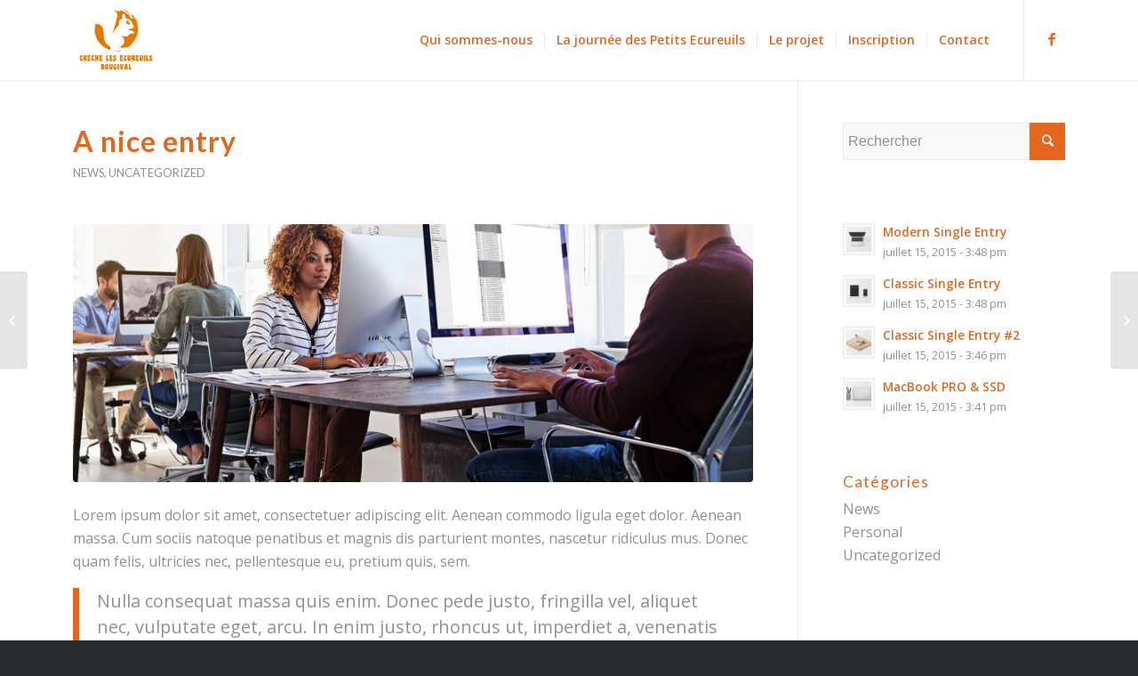

--- FILE ---
content_type: text/html; charset=UTF-8
request_url: https://creche-lesecureuils.fr/a-nice-entry/
body_size: 12672
content:
<!DOCTYPE html>
<html lang="fr-FR" class="html_stretched responsive av-preloader-disabled av-default-lightbox  html_header_top html_logo_left html_main_nav_header html_menu_right html_slim html_header_sticky html_header_shrinking_disabled html_mobile_menu_tablet html_header_searchicon_disabled html_content_align_center html_header_unstick_top html_header_stretch_disabled html_minimal_header html_minimal_header_shadow html_elegant-blog html_modern-blog html_av-submenu-hidden html_av-submenu-display-click html_av-overlay-side html_av-overlay-side-classic html_av-submenu-clone html_entry_id_68 av-no-preview html_text_menu_active ">
<head>
<meta charset="UTF-8" />
<meta name="robots" content="index, follow" />


<!-- mobile setting -->
<meta name="viewport" content="width=device-width, initial-scale=1, maximum-scale=1">

<!-- Scripts/CSS and wp_head hook -->
<title>A nice entry &#8211; Crèche les Ecureuils</title>
<meta name='robots' content='max-image-preview:large' />
<link rel="alternate" type="application/rss+xml" title="Crèche les Ecureuils &raquo; Flux" href="https://creche-lesecureuils.fr/feed/" />
<link rel="alternate" type="application/rss+xml" title="Crèche les Ecureuils &raquo; Flux des commentaires" href="https://creche-lesecureuils.fr/comments/feed/" />
<link rel="alternate" type="application/rss+xml" title="Crèche les Ecureuils &raquo; A nice entry Flux des commentaires" href="https://creche-lesecureuils.fr/a-nice-entry/feed/" />
<link rel="alternate" title="oEmbed (JSON)" type="application/json+oembed" href="https://creche-lesecureuils.fr/wp-json/oembed/1.0/embed?url=https%3A%2F%2Fcreche-lesecureuils.fr%2Fa-nice-entry%2F" />
<link rel="alternate" title="oEmbed (XML)" type="text/xml+oembed" href="https://creche-lesecureuils.fr/wp-json/oembed/1.0/embed?url=https%3A%2F%2Fcreche-lesecureuils.fr%2Fa-nice-entry%2F&#038;format=xml" />

<!-- google webfont font replacement -->

			<script type='text/javascript'>
			if(!document.cookie.match(/aviaPrivacyGoogleWebfontsDisabled/)){
				(function() {
					var f = document.createElement('link');
					
					f.type 	= 'text/css';
					f.rel 	= 'stylesheet';
					f.href 	= '//fonts.googleapis.com/css?family=Lato:300,400,700%7COpen+Sans:400,600';
					f.id 	= 'avia-google-webfont';
					
					document.getElementsByTagName('head')[0].appendChild(f);
				})();
			}
			</script>
			<style id='wp-img-auto-sizes-contain-inline-css' type='text/css'>
img:is([sizes=auto i],[sizes^="auto," i]){contain-intrinsic-size:3000px 1500px}
/*# sourceURL=wp-img-auto-sizes-contain-inline-css */
</style>
<style id='wp-emoji-styles-inline-css' type='text/css'>

	img.wp-smiley, img.emoji {
		display: inline !important;
		border: none !important;
		box-shadow: none !important;
		height: 1em !important;
		width: 1em !important;
		margin: 0 0.07em !important;
		vertical-align: -0.1em !important;
		background: none !important;
		padding: 0 !important;
	}
/*# sourceURL=wp-emoji-styles-inline-css */
</style>
<style id='wp-block-library-inline-css' type='text/css'>
:root{--wp-block-synced-color:#7a00df;--wp-block-synced-color--rgb:122,0,223;--wp-bound-block-color:var(--wp-block-synced-color);--wp-editor-canvas-background:#ddd;--wp-admin-theme-color:#007cba;--wp-admin-theme-color--rgb:0,124,186;--wp-admin-theme-color-darker-10:#006ba1;--wp-admin-theme-color-darker-10--rgb:0,107,160.5;--wp-admin-theme-color-darker-20:#005a87;--wp-admin-theme-color-darker-20--rgb:0,90,135;--wp-admin-border-width-focus:2px}@media (min-resolution:192dpi){:root{--wp-admin-border-width-focus:1.5px}}.wp-element-button{cursor:pointer}:root .has-very-light-gray-background-color{background-color:#eee}:root .has-very-dark-gray-background-color{background-color:#313131}:root .has-very-light-gray-color{color:#eee}:root .has-very-dark-gray-color{color:#313131}:root .has-vivid-green-cyan-to-vivid-cyan-blue-gradient-background{background:linear-gradient(135deg,#00d084,#0693e3)}:root .has-purple-crush-gradient-background{background:linear-gradient(135deg,#34e2e4,#4721fb 50%,#ab1dfe)}:root .has-hazy-dawn-gradient-background{background:linear-gradient(135deg,#faaca8,#dad0ec)}:root .has-subdued-olive-gradient-background{background:linear-gradient(135deg,#fafae1,#67a671)}:root .has-atomic-cream-gradient-background{background:linear-gradient(135deg,#fdd79a,#004a59)}:root .has-nightshade-gradient-background{background:linear-gradient(135deg,#330968,#31cdcf)}:root .has-midnight-gradient-background{background:linear-gradient(135deg,#020381,#2874fc)}:root{--wp--preset--font-size--normal:16px;--wp--preset--font-size--huge:42px}.has-regular-font-size{font-size:1em}.has-larger-font-size{font-size:2.625em}.has-normal-font-size{font-size:var(--wp--preset--font-size--normal)}.has-huge-font-size{font-size:var(--wp--preset--font-size--huge)}.has-text-align-center{text-align:center}.has-text-align-left{text-align:left}.has-text-align-right{text-align:right}.has-fit-text{white-space:nowrap!important}#end-resizable-editor-section{display:none}.aligncenter{clear:both}.items-justified-left{justify-content:flex-start}.items-justified-center{justify-content:center}.items-justified-right{justify-content:flex-end}.items-justified-space-between{justify-content:space-between}.screen-reader-text{border:0;clip-path:inset(50%);height:1px;margin:-1px;overflow:hidden;padding:0;position:absolute;width:1px;word-wrap:normal!important}.screen-reader-text:focus{background-color:#ddd;clip-path:none;color:#444;display:block;font-size:1em;height:auto;left:5px;line-height:normal;padding:15px 23px 14px;text-decoration:none;top:5px;width:auto;z-index:100000}html :where(.has-border-color){border-style:solid}html :where([style*=border-top-color]){border-top-style:solid}html :where([style*=border-right-color]){border-right-style:solid}html :where([style*=border-bottom-color]){border-bottom-style:solid}html :where([style*=border-left-color]){border-left-style:solid}html :where([style*=border-width]){border-style:solid}html :where([style*=border-top-width]){border-top-style:solid}html :where([style*=border-right-width]){border-right-style:solid}html :where([style*=border-bottom-width]){border-bottom-style:solid}html :where([style*=border-left-width]){border-left-style:solid}html :where(img[class*=wp-image-]){height:auto;max-width:100%}:where(figure){margin:0 0 1em}html :where(.is-position-sticky){--wp-admin--admin-bar--position-offset:var(--wp-admin--admin-bar--height,0px)}@media screen and (max-width:600px){html :where(.is-position-sticky){--wp-admin--admin-bar--position-offset:0px}}

/*# sourceURL=wp-block-library-inline-css */
</style><style id='global-styles-inline-css' type='text/css'>
:root{--wp--preset--aspect-ratio--square: 1;--wp--preset--aspect-ratio--4-3: 4/3;--wp--preset--aspect-ratio--3-4: 3/4;--wp--preset--aspect-ratio--3-2: 3/2;--wp--preset--aspect-ratio--2-3: 2/3;--wp--preset--aspect-ratio--16-9: 16/9;--wp--preset--aspect-ratio--9-16: 9/16;--wp--preset--color--black: #000000;--wp--preset--color--cyan-bluish-gray: #abb8c3;--wp--preset--color--white: #ffffff;--wp--preset--color--pale-pink: #f78da7;--wp--preset--color--vivid-red: #cf2e2e;--wp--preset--color--luminous-vivid-orange: #ff6900;--wp--preset--color--luminous-vivid-amber: #fcb900;--wp--preset--color--light-green-cyan: #7bdcb5;--wp--preset--color--vivid-green-cyan: #00d084;--wp--preset--color--pale-cyan-blue: #8ed1fc;--wp--preset--color--vivid-cyan-blue: #0693e3;--wp--preset--color--vivid-purple: #9b51e0;--wp--preset--gradient--vivid-cyan-blue-to-vivid-purple: linear-gradient(135deg,rgb(6,147,227) 0%,rgb(155,81,224) 100%);--wp--preset--gradient--light-green-cyan-to-vivid-green-cyan: linear-gradient(135deg,rgb(122,220,180) 0%,rgb(0,208,130) 100%);--wp--preset--gradient--luminous-vivid-amber-to-luminous-vivid-orange: linear-gradient(135deg,rgb(252,185,0) 0%,rgb(255,105,0) 100%);--wp--preset--gradient--luminous-vivid-orange-to-vivid-red: linear-gradient(135deg,rgb(255,105,0) 0%,rgb(207,46,46) 100%);--wp--preset--gradient--very-light-gray-to-cyan-bluish-gray: linear-gradient(135deg,rgb(238,238,238) 0%,rgb(169,184,195) 100%);--wp--preset--gradient--cool-to-warm-spectrum: linear-gradient(135deg,rgb(74,234,220) 0%,rgb(151,120,209) 20%,rgb(207,42,186) 40%,rgb(238,44,130) 60%,rgb(251,105,98) 80%,rgb(254,248,76) 100%);--wp--preset--gradient--blush-light-purple: linear-gradient(135deg,rgb(255,206,236) 0%,rgb(152,150,240) 100%);--wp--preset--gradient--blush-bordeaux: linear-gradient(135deg,rgb(254,205,165) 0%,rgb(254,45,45) 50%,rgb(107,0,62) 100%);--wp--preset--gradient--luminous-dusk: linear-gradient(135deg,rgb(255,203,112) 0%,rgb(199,81,192) 50%,rgb(65,88,208) 100%);--wp--preset--gradient--pale-ocean: linear-gradient(135deg,rgb(255,245,203) 0%,rgb(182,227,212) 50%,rgb(51,167,181) 100%);--wp--preset--gradient--electric-grass: linear-gradient(135deg,rgb(202,248,128) 0%,rgb(113,206,126) 100%);--wp--preset--gradient--midnight: linear-gradient(135deg,rgb(2,3,129) 0%,rgb(40,116,252) 100%);--wp--preset--font-size--small: 13px;--wp--preset--font-size--medium: 20px;--wp--preset--font-size--large: 36px;--wp--preset--font-size--x-large: 42px;--wp--preset--spacing--20: 0.44rem;--wp--preset--spacing--30: 0.67rem;--wp--preset--spacing--40: 1rem;--wp--preset--spacing--50: 1.5rem;--wp--preset--spacing--60: 2.25rem;--wp--preset--spacing--70: 3.38rem;--wp--preset--spacing--80: 5.06rem;--wp--preset--shadow--natural: 6px 6px 9px rgba(0, 0, 0, 0.2);--wp--preset--shadow--deep: 12px 12px 50px rgba(0, 0, 0, 0.4);--wp--preset--shadow--sharp: 6px 6px 0px rgba(0, 0, 0, 0.2);--wp--preset--shadow--outlined: 6px 6px 0px -3px rgb(255, 255, 255), 6px 6px rgb(0, 0, 0);--wp--preset--shadow--crisp: 6px 6px 0px rgb(0, 0, 0);}:where(.is-layout-flex){gap: 0.5em;}:where(.is-layout-grid){gap: 0.5em;}body .is-layout-flex{display: flex;}.is-layout-flex{flex-wrap: wrap;align-items: center;}.is-layout-flex > :is(*, div){margin: 0;}body .is-layout-grid{display: grid;}.is-layout-grid > :is(*, div){margin: 0;}:where(.wp-block-columns.is-layout-flex){gap: 2em;}:where(.wp-block-columns.is-layout-grid){gap: 2em;}:where(.wp-block-post-template.is-layout-flex){gap: 1.25em;}:where(.wp-block-post-template.is-layout-grid){gap: 1.25em;}.has-black-color{color: var(--wp--preset--color--black) !important;}.has-cyan-bluish-gray-color{color: var(--wp--preset--color--cyan-bluish-gray) !important;}.has-white-color{color: var(--wp--preset--color--white) !important;}.has-pale-pink-color{color: var(--wp--preset--color--pale-pink) !important;}.has-vivid-red-color{color: var(--wp--preset--color--vivid-red) !important;}.has-luminous-vivid-orange-color{color: var(--wp--preset--color--luminous-vivid-orange) !important;}.has-luminous-vivid-amber-color{color: var(--wp--preset--color--luminous-vivid-amber) !important;}.has-light-green-cyan-color{color: var(--wp--preset--color--light-green-cyan) !important;}.has-vivid-green-cyan-color{color: var(--wp--preset--color--vivid-green-cyan) !important;}.has-pale-cyan-blue-color{color: var(--wp--preset--color--pale-cyan-blue) !important;}.has-vivid-cyan-blue-color{color: var(--wp--preset--color--vivid-cyan-blue) !important;}.has-vivid-purple-color{color: var(--wp--preset--color--vivid-purple) !important;}.has-black-background-color{background-color: var(--wp--preset--color--black) !important;}.has-cyan-bluish-gray-background-color{background-color: var(--wp--preset--color--cyan-bluish-gray) !important;}.has-white-background-color{background-color: var(--wp--preset--color--white) !important;}.has-pale-pink-background-color{background-color: var(--wp--preset--color--pale-pink) !important;}.has-vivid-red-background-color{background-color: var(--wp--preset--color--vivid-red) !important;}.has-luminous-vivid-orange-background-color{background-color: var(--wp--preset--color--luminous-vivid-orange) !important;}.has-luminous-vivid-amber-background-color{background-color: var(--wp--preset--color--luminous-vivid-amber) !important;}.has-light-green-cyan-background-color{background-color: var(--wp--preset--color--light-green-cyan) !important;}.has-vivid-green-cyan-background-color{background-color: var(--wp--preset--color--vivid-green-cyan) !important;}.has-pale-cyan-blue-background-color{background-color: var(--wp--preset--color--pale-cyan-blue) !important;}.has-vivid-cyan-blue-background-color{background-color: var(--wp--preset--color--vivid-cyan-blue) !important;}.has-vivid-purple-background-color{background-color: var(--wp--preset--color--vivid-purple) !important;}.has-black-border-color{border-color: var(--wp--preset--color--black) !important;}.has-cyan-bluish-gray-border-color{border-color: var(--wp--preset--color--cyan-bluish-gray) !important;}.has-white-border-color{border-color: var(--wp--preset--color--white) !important;}.has-pale-pink-border-color{border-color: var(--wp--preset--color--pale-pink) !important;}.has-vivid-red-border-color{border-color: var(--wp--preset--color--vivid-red) !important;}.has-luminous-vivid-orange-border-color{border-color: var(--wp--preset--color--luminous-vivid-orange) !important;}.has-luminous-vivid-amber-border-color{border-color: var(--wp--preset--color--luminous-vivid-amber) !important;}.has-light-green-cyan-border-color{border-color: var(--wp--preset--color--light-green-cyan) !important;}.has-vivid-green-cyan-border-color{border-color: var(--wp--preset--color--vivid-green-cyan) !important;}.has-pale-cyan-blue-border-color{border-color: var(--wp--preset--color--pale-cyan-blue) !important;}.has-vivid-cyan-blue-border-color{border-color: var(--wp--preset--color--vivid-cyan-blue) !important;}.has-vivid-purple-border-color{border-color: var(--wp--preset--color--vivid-purple) !important;}.has-vivid-cyan-blue-to-vivid-purple-gradient-background{background: var(--wp--preset--gradient--vivid-cyan-blue-to-vivid-purple) !important;}.has-light-green-cyan-to-vivid-green-cyan-gradient-background{background: var(--wp--preset--gradient--light-green-cyan-to-vivid-green-cyan) !important;}.has-luminous-vivid-amber-to-luminous-vivid-orange-gradient-background{background: var(--wp--preset--gradient--luminous-vivid-amber-to-luminous-vivid-orange) !important;}.has-luminous-vivid-orange-to-vivid-red-gradient-background{background: var(--wp--preset--gradient--luminous-vivid-orange-to-vivid-red) !important;}.has-very-light-gray-to-cyan-bluish-gray-gradient-background{background: var(--wp--preset--gradient--very-light-gray-to-cyan-bluish-gray) !important;}.has-cool-to-warm-spectrum-gradient-background{background: var(--wp--preset--gradient--cool-to-warm-spectrum) !important;}.has-blush-light-purple-gradient-background{background: var(--wp--preset--gradient--blush-light-purple) !important;}.has-blush-bordeaux-gradient-background{background: var(--wp--preset--gradient--blush-bordeaux) !important;}.has-luminous-dusk-gradient-background{background: var(--wp--preset--gradient--luminous-dusk) !important;}.has-pale-ocean-gradient-background{background: var(--wp--preset--gradient--pale-ocean) !important;}.has-electric-grass-gradient-background{background: var(--wp--preset--gradient--electric-grass) !important;}.has-midnight-gradient-background{background: var(--wp--preset--gradient--midnight) !important;}.has-small-font-size{font-size: var(--wp--preset--font-size--small) !important;}.has-medium-font-size{font-size: var(--wp--preset--font-size--medium) !important;}.has-large-font-size{font-size: var(--wp--preset--font-size--large) !important;}.has-x-large-font-size{font-size: var(--wp--preset--font-size--x-large) !important;}
/*# sourceURL=global-styles-inline-css */
</style>

<style id='classic-theme-styles-inline-css' type='text/css'>
/*! This file is auto-generated */
.wp-block-button__link{color:#fff;background-color:#32373c;border-radius:9999px;box-shadow:none;text-decoration:none;padding:calc(.667em + 2px) calc(1.333em + 2px);font-size:1.125em}.wp-block-file__button{background:#32373c;color:#fff;text-decoration:none}
/*# sourceURL=/wp-includes/css/classic-themes.min.css */
</style>
<link rel='stylesheet' id='avia-merged-styles-css' href='https://creche-lesecureuils.fr/wp-content/uploads/dynamic_avia/avia-merged-styles-7651f5d69c604d322f6d85659248c502.css' type='text/css' media='all' />
<script type="text/javascript" src="https://creche-lesecureuils.fr/wp-includes/js/jquery/jquery.min.js?ver=3.7.1" id="jquery-core-js"></script>
<script type="text/javascript" src="https://creche-lesecureuils.fr/wp-includes/js/jquery/jquery-migrate.min.js?ver=3.4.1" id="jquery-migrate-js"></script>
<link rel="https://api.w.org/" href="https://creche-lesecureuils.fr/wp-json/" /><link rel="alternate" title="JSON" type="application/json" href="https://creche-lesecureuils.fr/wp-json/wp/v2/posts/68" /><link rel="EditURI" type="application/rsd+xml" title="RSD" href="https://creche-lesecureuils.fr/xmlrpc.php?rsd" />
<meta name="generator" content="WordPress 6.9" />
<link rel="canonical" href="https://creche-lesecureuils.fr/a-nice-entry/" />
<link rel='shortlink' href='https://creche-lesecureuils.fr/?p=68' />
<link rel="profile" href="http://gmpg.org/xfn/11" />
<link rel="alternate" type="application/rss+xml" title="Crèche les Ecureuils RSS2 Feed" href="https://creche-lesecureuils.fr/feed/" />
<link rel="pingback" href="https://creche-lesecureuils.fr/xmlrpc.php" />
<!--[if lt IE 9]><script src="https://creche-lesecureuils.fr/wp-content/themes/enfold/js/html5shiv.js"></script><![endif]-->


<!-- To speed up the rendering and to display the site as fast as possible to the user we include some styles and scripts for above the fold content inline -->
<script type="text/javascript">'use strict';var avia_is_mobile=!1;if(/Android|webOS|iPhone|iPad|iPod|BlackBerry|IEMobile|Opera Mini/i.test(navigator.userAgent)&&'ontouchstart' in document.documentElement){avia_is_mobile=!0;document.documentElement.className+=' avia_mobile '}
else{document.documentElement.className+=' avia_desktop '};document.documentElement.className+=' js_active ';(function(){var e=['-webkit-','-moz-','-ms-',''],n='';for(var t in e){if(e[t]+'transform' in document.documentElement.style){document.documentElement.className+=' avia_transform ';n=e[t]+'transform'};if(e[t]+'perspective' in document.documentElement.style)document.documentElement.className+=' avia_transform3d '};if(typeof document.getElementsByClassName=='function'&&typeof document.documentElement.getBoundingClientRect=='function'&&avia_is_mobile==!1){if(n&&window.innerHeight>0){setTimeout(function(){var e=0,o={},a=0,t=document.getElementsByClassName('av-parallax'),i=window.pageYOffset||document.documentElement.scrollTop;for(e=0;e<t.length;e++){t[e].style.top='0px';o=t[e].getBoundingClientRect();a=Math.ceil((window.innerHeight+i-o.top)*0.3);t[e].style[n]='translate(0px, '+a+'px)';t[e].style.top='auto';t[e].className+=' enabled-parallax '}},50)}}})();</script><link rel="icon" href="https://creche-lesecureuils.fr/wp-content/uploads/2018/10/cropped-creche_ecureuil_LOGO-01-32x32.png" sizes="32x32" />
<link rel="icon" href="https://creche-lesecureuils.fr/wp-content/uploads/2018/10/cropped-creche_ecureuil_LOGO-01-192x192.png" sizes="192x192" />
<link rel="apple-touch-icon" href="https://creche-lesecureuils.fr/wp-content/uploads/2018/10/cropped-creche_ecureuil_LOGO-01-180x180.png" />
<meta name="msapplication-TileImage" content="https://creche-lesecureuils.fr/wp-content/uploads/2018/10/cropped-creche_ecureuil_LOGO-01-270x270.png" />
<style type='text/css'>
@font-face {font-family: 'entypo-fontello'; font-weight: normal; font-style: normal;
src: url('https://creche-lesecureuils.fr/wp-content/themes/enfold/config-templatebuilder/avia-template-builder/assets/fonts/entypo-fontello.eot');
src: url('https://creche-lesecureuils.fr/wp-content/themes/enfold/config-templatebuilder/avia-template-builder/assets/fonts/entypo-fontello.eot?#iefix') format('embedded-opentype'), 
url('https://creche-lesecureuils.fr/wp-content/themes/enfold/config-templatebuilder/avia-template-builder/assets/fonts/entypo-fontello.woff') format('woff'), 
url('https://creche-lesecureuils.fr/wp-content/themes/enfold/config-templatebuilder/avia-template-builder/assets/fonts/entypo-fontello.ttf') format('truetype'), 
url('https://creche-lesecureuils.fr/wp-content/themes/enfold/config-templatebuilder/avia-template-builder/assets/fonts/entypo-fontello.svg#entypo-fontello') format('svg');
} #top .avia-font-entypo-fontello, body .avia-font-entypo-fontello, html body [data-av_iconfont='entypo-fontello']:before{ font-family: 'entypo-fontello'; }
</style>

<!--
Debugging Info for Theme support: 

Theme: Enfold
Version: 4.5.4
Installed: enfold
AviaFramework Version: 5.0
AviaBuilder Version: 0.9.5
aviaElementManager Version: 1.0.1
ML:512-PU:51-PLA:2
WP:6.9
Compress: CSS:all theme files - JS:all theme files
Updates: disabled
PLAu:2
-->
</head>




<body id="top" class="wp-singular post-template-default single single-post postid-68 single-format-standard wp-theme-enfold  rtl_columns stretched lato open_sans" itemscope="itemscope" itemtype="https://schema.org/WebPage" >

	
	<div id='wrap_all'>

	
<header id='header' class='all_colors header_color light_bg_color  av_header_top av_logo_left av_main_nav_header av_menu_right av_slim av_header_sticky av_header_shrinking_disabled av_header_stretch_disabled av_mobile_menu_tablet av_header_searchicon_disabled av_header_unstick_top av_seperator_small_border av_minimal_header av_minimal_header_shadow av_bottom_nav_disabled  av_alternate_logo_active'  role="banner" itemscope="itemscope" itemtype="https://schema.org/WPHeader" >

		<div  id='header_main' class='container_wrap container_wrap_logo'>
	
        <div class='container av-logo-container'><div class='inner-container'><span class='logo'><a href='https://creche-lesecureuils.fr/'><img height='100' width='300' src='http://creche-lesecureuils.fr/wp-content/uploads/2018/10/creche_ecureuil_LOGO-01-300x277.png' alt='Crèche les Ecureuils' /></a></span><nav class='main_menu' data-selectname='Sélectionner une page'  role="navigation" itemscope="itemscope" itemtype="https://schema.org/SiteNavigationElement" ><div class="avia-menu av-main-nav-wrap av_menu_icon_beside"><ul id="avia-menu" class="menu av-main-nav"><li id="menu-item-3249" class="menu-item menu-item-type-custom menu-item-object-custom menu-item-home menu-item-top-level menu-item-top-level-1"><a title="Qui sommes-nous" href="http://creche-lesecureuils.fr/#creche" itemprop="url"><span class="avia-bullet"></span><span class="avia-menu-text">Qui sommes-nous</span><span class="avia-menu-fx"><span class="avia-arrow-wrap"><span class="avia-arrow"></span></span></span></a></li>
<li id="menu-item-3250" class="menu-item menu-item-type-custom menu-item-object-custom menu-item-home menu-item-top-level menu-item-top-level-2"><a title="La journée des Petits Ecureuils" href="http://creche-lesecureuils.fr/#journee" itemprop="url"><span class="avia-bullet"></span><span class="avia-menu-text">La journée des Petits Ecureuils</span><span class="avia-menu-fx"><span class="avia-arrow-wrap"><span class="avia-arrow"></span></span></span></a></li>
<li id="menu-item-3251" class="menu-item menu-item-type-custom menu-item-object-custom menu-item-home menu-item-top-level menu-item-top-level-3"><a href="http://creche-lesecureuils.fr/#projet" itemprop="url"><span class="avia-bullet"></span><span class="avia-menu-text">Le projet</span><span class="avia-menu-fx"><span class="avia-arrow-wrap"><span class="avia-arrow"></span></span></span></a></li>
<li id="menu-item-3390" class="menu-item menu-item-type-post_type menu-item-object-page menu-item-top-level menu-item-top-level-4"><a href="https://creche-lesecureuils.fr/contact-form/" itemprop="url"><span class="avia-bullet"></span><span class="avia-menu-text">Inscription</span><span class="avia-menu-fx"><span class="avia-arrow-wrap"><span class="avia-arrow"></span></span></span></a></li>
<li id="menu-item-3461" class="menu-item menu-item-type-post_type menu-item-object-page menu-item-top-level menu-item-top-level-5"><a href="https://creche-lesecureuils.fr/contact/" itemprop="url"><span class="avia-bullet"></span><span class="avia-menu-text">Contact</span><span class="avia-menu-fx"><span class="avia-arrow-wrap"><span class="avia-arrow"></span></span></span></a></li>
<li class="av-burger-menu-main menu-item-avia-special av-small-burger-icon">
	        			<a href="#">
							<span class="av-hamburger av-hamburger--spin av-js-hamburger">
					        <span class="av-hamburger-box">
						          <span class="av-hamburger-inner"></span>
						          <strong>Menu</strong>
					        </span>
							</span>
						</a>
	        		   </li></ul></div><ul class='noLightbox social_bookmarks icon_count_1'><li class='social_bookmarks_facebook av-social-link-facebook social_icon_1'><a target='_blank' href='https://fr-fr.facebook.com/Cr%C3%A8che-Les-Ecureuils-Bougival-905370249482598/' aria-hidden='true' data-av_icon='' data-av_iconfont='entypo-fontello' title='Facebook'><span class='avia_hidden_link_text'>Facebook</span></a></li></ul></nav></div> </div> 
		<!-- end container_wrap-->
		</div>
		<div class='header_bg'></div>

<!-- end header -->
</header>
		
	<div id='main' class='all_colors' data-scroll-offset='88'>

	
		<div class='container_wrap container_wrap_first main_color sidebar_right'>

			<div class='container template-blog template-single-blog '>

				<main class='content units av-content-small alpha  av-blog-meta-html-info-disabled'  role="main" itemscope="itemscope" itemtype="https://schema.org/Blog" >

                    <article class='post-entry post-entry-type-standard post-entry-68 post-loop-1 post-parity-odd post-entry-last single-big with-slider post-68 post type-post status-publish format-standard has-post-thumbnail hentry category-news category-uncategorized tag-food tag-fun'  itemscope="itemscope" itemtype="https://schema.org/BlogPosting" itemprop="blogPost" ><div class='blog-meta'></div><div class='entry-content-wrapper clearfix standard-content'><header class="entry-content-header"><div class="av-heading-wrapper"><h1 class='post-title entry-title'  itemprop="headline" >	<a href='https://creche-lesecureuils.fr/a-nice-entry/' rel='bookmark' title='Lien permanent : A nice entry'>A nice entry			<span class='post-format-icon minor-meta'></span>	</a></h1><span class="blog-categories minor-meta"><a href="https://creche-lesecureuils.fr/category/news/" rel="tag">News</a>, <a href="https://creche-lesecureuils.fr/category/uncategorized/" rel="tag">Uncategorized</a> </span></div></header><span class="av-vertical-delimiter"></span><div class="big-preview single-big"><a href="https://creche-lesecureuils.fr/wp-content/uploads/2015/07/business-office-work-1030x687.jpg" title="A nice entry"><img width="845" height="321" src="https://creche-lesecureuils.fr/wp-content/uploads/2015/07/business-office-work-845x321.jpg" class="attachment-entry_with_sidebar size-entry_with_sidebar wp-post-image" alt="" decoding="async" fetchpriority="high" /></a></div><div class="entry-content"  itemprop="text" ><p>Lorem ipsum dolor sit amet, consectetuer adipiscing elit. Aenean commodo ligula eget dolor. Aenean massa. Cum sociis natoque penatibus et magnis dis parturient montes, nascetur ridiculus mus. Donec quam felis, ultricies nec, pellentesque eu, pretium quis, sem.</p>
<blockquote><p>Nulla consequat massa quis enim. Donec pede justo, fringilla vel, aliquet nec, vulputate eget, arcu. In enim justo, rhoncus ut, imperdiet a, venenatis vitae, justo. Nullam dictum felis eu pede mollis pretium. Integer tincidunt. Cras dapibus. Vivamus elementum semper nisi. Aenean vulputate eleifend tellus. Aenean leo ligula, porttitor eu, consequat vitae, eleifend ac, enim.</p></blockquote>
<p><span id="more-68"></span></p>
<p>Nunc nec neque. Phasellus leo dolor, tempus non, auctor et, hendrerit quis, nisi. Curabitur ligula sapien, tincidunt non, euismod vitae, posuere imperdiet, leo. Maecenas malesuada. Praesent congue erat at massa. Sed cursus turpis vitae tortor.</p>
<ul>
<li>Donec posuere vulputate arcu.</li>
<li>Phasellus accumsan cursus velit.</li>
<li>Vestibulum ante ipsum primis in faucibus orci luctus et ultrices posuere cubilia Curae;</li>
<li>Sed aliquam, nisi quis porttitor congue</li>
</ul>
</div><span class='post-meta-infos'><time class='date-container minor-meta updated' >août 24, 2014</time><span class='text-sep text-sep-date'>/</span><span class="blog-author minor-meta">par <span class="entry-author-link" ><span class="vcard author"><span class="fn"><a href="https://creche-lesecureuils.fr/author/guillaume/" title="Articles par guillaume" rel="author">guillaume</a></span></span></span></span></span><footer class="entry-footer"><span class="blog-tags minor-meta"><strong>Mots-clés :</strong><span> <a href="https://creche-lesecureuils.fr/tag/food/" rel="tag">food</a>, <a href="https://creche-lesecureuils.fr/tag/fun/" rel="tag">fun</a></span></span><div class='av-share-box'><h5 class='av-share-link-description av-no-toc'>Partager cet article</h5><ul class='av-share-box-list noLightbox'><li class='av-share-link av-social-link-facebook' ><a target='_blank' href='https://www.facebook.com/sharer.php?u=https://creche-lesecureuils.fr/a-nice-entry/&amp;t=A%20nice%20entry' aria-hidden='true' data-av_icon='' data-av_iconfont='entypo-fontello' title='' data-avia-related-tooltip='Partager sur Facebook'><span class='avia_hidden_link_text'>Partager sur Facebook</span></a></li><li class='av-share-link av-social-link-twitter' ><a target='_blank' href='https://twitter.com/share?text=A%20nice%20entry&url=https://creche-lesecureuils.fr/?p=68' aria-hidden='true' data-av_icon='' data-av_iconfont='entypo-fontello' title='' data-avia-related-tooltip='Partager sur Twitter'><span class='avia_hidden_link_text'>Partager sur Twitter</span></a></li><li class='av-share-link av-social-link-gplus' ><a target='_blank' href='https://plus.google.com/share?url=https://creche-lesecureuils.fr/a-nice-entry/' aria-hidden='true' data-av_icon='' data-av_iconfont='entypo-fontello' title='' data-avia-related-tooltip='Partager sur Google+'><span class='avia_hidden_link_text'>Partager sur Google+</span></a></li><li class='av-share-link av-social-link-pinterest' ><a target='_blank' href='https://pinterest.com/pin/create/button/?url=https%3A%2F%2Fcreche-lesecureuils.fr%2Fa-nice-entry%2F&amp;description=A%20nice%20entry&amp;media=https%3A%2F%2Fcreche-lesecureuils.fr%2Fwp-content%2Fuploads%2F2015%2F07%2Fbusiness-office-work-705x470.jpg' aria-hidden='true' data-av_icon='' data-av_iconfont='entypo-fontello' title='' data-avia-related-tooltip='Partager sur Pinterest'><span class='avia_hidden_link_text'>Partager sur Pinterest</span></a></li><li class='av-share-link av-social-link-reddit' ><a target='_blank' href='https://reddit.com/submit?url=https://creche-lesecureuils.fr/a-nice-entry/&amp;title=A%20nice%20entry' aria-hidden='true' data-av_icon='' data-av_iconfont='entypo-fontello' title='' data-avia-related-tooltip='Partager sur Reddit'><span class='avia_hidden_link_text'>Partager sur Reddit</span></a></li></ul></div></footer><div class='post_delimiter'></div></div><div class='post_author_timeline'></div><span class='hidden'>
			<span class='av-structured-data'  itemprop="ImageObject" itemscope="itemscope" itemtype="https://schema.org/ImageObject"  itemprop='image'>
					   <span itemprop='url' >https://creche-lesecureuils.fr/wp-content/uploads/2015/07/business-office-work.jpg</span>
					   <span itemprop='height' >1001</span>
					   <span itemprop='width' >1500</span>
				  </span><span class='av-structured-data'  itemprop="publisher" itemtype="https://schema.org/Organization" itemscope="itemscope" >
				<span itemprop='name'>guillaume</span>
				<span itemprop='logo' itemscope itemtype='https://schema.org/ImageObject'>
				   <span itemprop='url'>http://creche-lesecureuils.fr/wp-content/uploads/2018/10/creche_ecureuil_LOGO-01-300x277.png</span>
				 </span>
			  </span><span class='av-structured-data'  itemprop="author" itemscope="itemscope" itemtype="https://schema.org/Person" ><span itemprop='name'>guillaume</span></span><span class='av-structured-data'  itemprop="datePublished" datetime="2014-08-24T18:56:26+00:00" >2014-08-24 18:56:26</span><span class='av-structured-data'  itemprop="dateModified" itemtype="https://schema.org/dateModified" >2024-07-15 09:38:33</span><span class='av-structured-data'  itemprop="mainEntityOfPage" itemtype="https://schema.org/mainEntityOfPage" ><span itemprop='name'>A nice entry</span></span></span></article><div class='single-big'></div><div class ='related_posts clearfix av-related-style-full'><h5 class='related_title'>Vous aimerez peut-être aussi</h5><div class='related_entries_container '><div class='av_one_half no_margin  alpha relThumb relThumb1 relThumbOdd post-format-standard related_column'>
	<a href='https://creche-lesecureuils.fr/a-nice-post/' class='relThumWrap noLightbox' title='A nice post'>
	<span class='related_image_wrap' ><img width="180" height="180" src="https://creche-lesecureuils.fr/wp-content/uploads/2015/07/portfolio-large-1-180x180.jpg" class="attachment-square size-square wp-post-image" alt="" title="" decoding="async" loading="lazy" srcset="https://creche-lesecureuils.fr/wp-content/uploads/2015/07/portfolio-large-1-180x180.jpg 180w, https://creche-lesecureuils.fr/wp-content/uploads/2015/07/portfolio-large-1-80x80.jpg 80w, https://creche-lesecureuils.fr/wp-content/uploads/2015/07/portfolio-large-1-36x36.jpg 36w, https://creche-lesecureuils.fr/wp-content/uploads/2015/07/portfolio-large-1-120x120.jpg 120w, https://creche-lesecureuils.fr/wp-content/uploads/2015/07/portfolio-large-1-450x450.jpg 450w" sizes="auto, (max-width: 180px) 100vw, 180px" />	<span class='related-format-icon '><span class='related-format-icon-inner' aria-hidden='true' data-av_icon='' data-av_iconfont='entypo-fontello'></span></span>	</span><strong class='av-related-title'>A nice post</strong>	</a></div><div class='av_one_half no_margin   relThumb relThumb2 relThumbEven post-format-video related_column'>
	<a href='https://creche-lesecureuils.fr/entry-with-post-format-video/' class='relThumWrap noLightbox' title='Entry with Post Format &quot;Video&quot;'>
	<span class='related_image_wrap' ><img width="180" height="180" src="https://creche-lesecureuils.fr/wp-content/uploads/2015/07/portfolio-1-180x180.jpg" class="attachment-square size-square wp-post-image" alt="" title="" decoding="async" loading="lazy" srcset="https://creche-lesecureuils.fr/wp-content/uploads/2015/07/portfolio-1-180x180.jpg 180w, https://creche-lesecureuils.fr/wp-content/uploads/2015/07/portfolio-1-80x80.jpg 80w, https://creche-lesecureuils.fr/wp-content/uploads/2015/07/portfolio-1-36x36.jpg 36w, https://creche-lesecureuils.fr/wp-content/uploads/2015/07/portfolio-1-120x120.jpg 120w, https://creche-lesecureuils.fr/wp-content/uploads/2015/07/portfolio-1-450x450.jpg 450w" sizes="auto, (max-width: 180px) 100vw, 180px" />	<span class='related-format-icon '><span class='related-format-icon-inner' aria-hidden='true' data-av_icon='' data-av_iconfont='entypo-fontello'></span></span>	</span><strong class='av-related-title'>Entry with Post Format "Video"</strong>	</a></div><div class='av_one_half no_margin   relThumb relThumb3 relThumbOdd post-format-standard related_column'>
	<a href='https://creche-lesecureuils.fr/entry-without-preview-image/' class='relThumWrap noLightbox' title='Entry without preview image'>
	<span class='related_image_wrap' ><span class='related_posts_default_image'><img width="180" height="180" src="https://creche-lesecureuils.fr/wp-content/uploads/2015/07/portfolio-large-1-180x180.jpg" class="attachment-square size-square wp-post-image" alt="" title="" decoding="async" loading="lazy" srcset="https://creche-lesecureuils.fr/wp-content/uploads/2015/07/portfolio-large-1-180x180.jpg 180w, https://creche-lesecureuils.fr/wp-content/uploads/2015/07/portfolio-large-1-80x80.jpg 80w, https://creche-lesecureuils.fr/wp-content/uploads/2015/07/portfolio-large-1-36x36.jpg 36w, https://creche-lesecureuils.fr/wp-content/uploads/2015/07/portfolio-large-1-120x120.jpg 120w, https://creche-lesecureuils.fr/wp-content/uploads/2015/07/portfolio-large-1-450x450.jpg 450w" sizes="auto, (max-width: 180px) 100vw, 180px" /></span>	<span class='related-format-icon related-format-visible'><span class='related-format-icon-inner' aria-hidden='true' data-av_icon='' data-av_iconfont='entypo-fontello'></span></span>	</span><strong class='av-related-title'>Entry without preview image</strong>	</a></div><div class='av_one_half no_margin   relThumb relThumb4 relThumbEven post-format-audio related_column'>
	<a href='https://creche-lesecureuils.fr/entry-with-audio/' class='relThumWrap noLightbox' title='Entry with Audio'>
	<span class='related_image_wrap' ><img width="180" height="180" src="https://creche-lesecureuils.fr/wp-content/uploads/2015/07/portfolio-large-2-180x180.jpg" class="attachment-square size-square wp-post-image" alt="" title="" decoding="async" loading="lazy" srcset="https://creche-lesecureuils.fr/wp-content/uploads/2015/07/portfolio-large-2-180x180.jpg 180w, https://creche-lesecureuils.fr/wp-content/uploads/2015/07/portfolio-large-2-80x80.jpg 80w, https://creche-lesecureuils.fr/wp-content/uploads/2015/07/portfolio-large-2-36x36.jpg 36w, https://creche-lesecureuils.fr/wp-content/uploads/2015/07/portfolio-large-2-120x120.jpg 120w, https://creche-lesecureuils.fr/wp-content/uploads/2015/07/portfolio-large-2-450x450.jpg 450w" sizes="auto, (max-width: 180px) 100vw, 180px" />	<span class='related-format-icon '><span class='related-format-icon-inner' aria-hidden='true' data-av_icon='' data-av_iconfont='entypo-fontello'></span></span>	</span><strong class='av-related-title'>Entry with Audio</strong>	</a></div><div class='av_one_half no_margin   relThumb relThumb5 relThumbOdd post-format-link related_column'>
	<a href='https://creche-lesecureuils.fr/this-is-a-post-with-post-type-link/' class='relThumWrap noLightbox' title='This is a post with post type &quot;Link&quot;'>
	<span class='related_image_wrap' ><img width="180" height="180" src="https://creche-lesecureuils.fr/wp-content/uploads/2015/07/portfolio-2-180x180.jpg" class="attachment-square size-square wp-post-image" alt="" title="" decoding="async" loading="lazy" srcset="https://creche-lesecureuils.fr/wp-content/uploads/2015/07/portfolio-2-180x180.jpg 180w, https://creche-lesecureuils.fr/wp-content/uploads/2015/07/portfolio-2-80x80.jpg 80w, https://creche-lesecureuils.fr/wp-content/uploads/2015/07/portfolio-2-36x36.jpg 36w, https://creche-lesecureuils.fr/wp-content/uploads/2015/07/portfolio-2-120x120.jpg 120w, https://creche-lesecureuils.fr/wp-content/uploads/2015/07/portfolio-2-450x450.jpg 450w" sizes="auto, (max-width: 180px) 100vw, 180px" />	<span class='related-format-icon '><span class='related-format-icon-inner' aria-hidden='true' data-av_icon='' data-av_iconfont='entypo-fontello'></span></span>	</span><strong class='av-related-title'>This is a post with post type "Link"</strong>	</a></div><div class='av_one_half no_margin  omega relThumb relThumb6 relThumbEven post-format-gallery related_column'>
	<a href='https://creche-lesecureuils.fr/a-small-gallery/' class='relThumWrap noLightbox' title='A small gallery'>
	<span class='related_image_wrap' ><img width="180" height="180" src="https://creche-lesecureuils.fr/wp-content/uploads/2015/07/portfolio-large-1-180x180.jpg" class="attachment-square size-square wp-post-image" alt="" title="" decoding="async" loading="lazy" srcset="https://creche-lesecureuils.fr/wp-content/uploads/2015/07/portfolio-large-1-180x180.jpg 180w, https://creche-lesecureuils.fr/wp-content/uploads/2015/07/portfolio-large-1-80x80.jpg 80w, https://creche-lesecureuils.fr/wp-content/uploads/2015/07/portfolio-large-1-36x36.jpg 36w, https://creche-lesecureuils.fr/wp-content/uploads/2015/07/portfolio-large-1-120x120.jpg 120w, https://creche-lesecureuils.fr/wp-content/uploads/2015/07/portfolio-large-1-450x450.jpg 450w" sizes="auto, (max-width: 180px) 100vw, 180px" />	<span class='related-format-icon '><span class='related-format-icon-inner' aria-hidden='true' data-av_icon='' data-av_iconfont='entypo-fontello'></span></span>	</span><strong class='av-related-title'>A small gallery</strong>	</a></div></div></div>


	        	
	        	
<div class='comment-entry post-entry'>


</div>
				<!--end content-->
				</main>

				<aside class='sidebar sidebar_right   alpha units'  role="complementary" itemscope="itemscope" itemtype="https://schema.org/WPSideBar" ><div class='inner_sidebar extralight-border'><section id="search-3" class="widget clearfix widget_search">

<form action="https://creche-lesecureuils.fr/" id="searchform" method="get" class="">
	<div>
		<input type="submit" value="" id="searchsubmit" class="button avia-font-entypo-fontello" />
		<input type="text" id="s" name="s" value="" placeholder='Rechercher' />
			</div>
</form><span class="seperator extralight-border"></span></section><section id="portfoliobox-2" class="widget clearfix newsbox"><ul class="news-wrap image_size_widget"><li class="news-content post-format-standard"><a class='news-link' title='Modern Single Entry' href='https://creche-lesecureuils.fr/portfolio-item/imac-revolution/'><span class='news-thumb '><img width="36" height="36" src="https://creche-lesecureuils.fr/wp-content/uploads/2015/07/portfolio-10-36x36.jpg" class="attachment-widget size-widget wp-post-image" alt="" decoding="async" loading="lazy" srcset="https://creche-lesecureuils.fr/wp-content/uploads/2015/07/portfolio-10-36x36.jpg 36w, https://creche-lesecureuils.fr/wp-content/uploads/2015/07/portfolio-10-80x80.jpg 80w, https://creche-lesecureuils.fr/wp-content/uploads/2015/07/portfolio-10-180x180.jpg 180w, https://creche-lesecureuils.fr/wp-content/uploads/2015/07/portfolio-10-120x120.jpg 120w, https://creche-lesecureuils.fr/wp-content/uploads/2015/07/portfolio-10-450x450.jpg 450w" sizes="auto, (max-width: 36px) 100vw, 36px" /></span><strong class='news-headline'>Modern Single Entry<span class='news-time'>juillet 15, 2015 - 3:48 pm</span></strong></a></li><li class="news-content post-format-standard"><a class='news-link' title='Classic Single Entry' href='https://creche-lesecureuils.fr/portfolio-item/ipad-iphone-freebie/'><span class='news-thumb '><img width="36" height="36" src="https://creche-lesecureuils.fr/wp-content/uploads/2015/07/portfolio-9-36x36.jpg" class="attachment-widget size-widget wp-post-image" alt="" decoding="async" loading="lazy" srcset="https://creche-lesecureuils.fr/wp-content/uploads/2015/07/portfolio-9-36x36.jpg 36w, https://creche-lesecureuils.fr/wp-content/uploads/2015/07/portfolio-9-80x80.jpg 80w, https://creche-lesecureuils.fr/wp-content/uploads/2015/07/portfolio-9-180x180.jpg 180w, https://creche-lesecureuils.fr/wp-content/uploads/2015/07/portfolio-9-120x120.jpg 120w, https://creche-lesecureuils.fr/wp-content/uploads/2015/07/portfolio-9-450x450.jpg 450w" sizes="auto, (max-width: 36px) 100vw, 36px" /></span><strong class='news-headline'>Classic Single Entry<span class='news-time'>juillet 15, 2015 - 3:48 pm</span></strong></a></li><li class="news-content post-format-standard"><a class='news-link' title='Classic Single Entry #2' href='https://creche-lesecureuils.fr/portfolio-item/power-pills/'><span class='news-thumb '><img width="36" height="36" src="https://creche-lesecureuils.fr/wp-content/uploads/2015/07/portfolio-5-36x36.jpg" class="attachment-widget size-widget wp-post-image" alt="" decoding="async" loading="lazy" srcset="https://creche-lesecureuils.fr/wp-content/uploads/2015/07/portfolio-5-36x36.jpg 36w, https://creche-lesecureuils.fr/wp-content/uploads/2015/07/portfolio-5-80x80.jpg 80w, https://creche-lesecureuils.fr/wp-content/uploads/2015/07/portfolio-5-180x180.jpg 180w, https://creche-lesecureuils.fr/wp-content/uploads/2015/07/portfolio-5-120x120.jpg 120w, https://creche-lesecureuils.fr/wp-content/uploads/2015/07/portfolio-5-450x450.jpg 450w" sizes="auto, (max-width: 36px) 100vw, 36px" /></span><strong class='news-headline'>Classic Single Entry #2<span class='news-time'>juillet 15, 2015 - 3:46 pm</span></strong></a></li><li class="news-content post-format-standard"><a class='news-link' title='MacBook PRO &#038; SSD' href='https://creche-lesecureuils.fr/portfolio-item/macbook-pro-ssd/'><span class='news-thumb '><img width="36" height="36" src="https://creche-lesecureuils.fr/wp-content/uploads/2015/07/portfolio-6-36x36.jpg" class="attachment-widget size-widget wp-post-image" alt="" decoding="async" loading="lazy" srcset="https://creche-lesecureuils.fr/wp-content/uploads/2015/07/portfolio-6-36x36.jpg 36w, https://creche-lesecureuils.fr/wp-content/uploads/2015/07/portfolio-6-80x80.jpg 80w, https://creche-lesecureuils.fr/wp-content/uploads/2015/07/portfolio-6-180x180.jpg 180w, https://creche-lesecureuils.fr/wp-content/uploads/2015/07/portfolio-6-120x120.jpg 120w, https://creche-lesecureuils.fr/wp-content/uploads/2015/07/portfolio-6-450x450.jpg 450w" sizes="auto, (max-width: 36px) 100vw, 36px" /></span><strong class='news-headline'>MacBook PRO &#038; SSD<span class='news-time'>juillet 15, 2015 - 3:41 pm</span></strong></a></li></ul><span class="seperator extralight-border"></span></section><section id="categories-3" class="widget clearfix widget_categories"><h3 class="widgettitle">Catégories</h3>
			<ul>
					<li class="cat-item cat-item-14"><a href="https://creche-lesecureuils.fr/category/news/">News</a>
</li>
	<li class="cat-item cat-item-15"><a href="https://creche-lesecureuils.fr/category/personal/">Personal</a>
</li>
	<li class="cat-item cat-item-1"><a href="https://creche-lesecureuils.fr/category/uncategorized/">Uncategorized</a>
</li>
			</ul>

			<span class="seperator extralight-border"></span></section><section id="avia_fb_likebox-2" class="widget clearfix avia_fb_likebox"><div class='av_facebook_widget_wrap ' ><div class="fb-page" data-width="500" data-href="https://www.facebook.com/kriesi.at" data-small-header="false" data-adapt-container-width="true" data-hide-cover="false" data-show-facepile="true" data-show-posts="false"><div class="fb-xfbml-parse-ignore"></div></div></div><span class="seperator extralight-border"></span></section></div></aside>

			</div><!--end container-->

		</div><!-- close default .container_wrap element -->


						<div class='container_wrap footer_color' id='footer'>

					<div class='container'>

						<div class='flex_column av_one_fourth  first el_before_av_one_fourth'><section id="text-2" class="widget clearfix widget_text"><h3 class="widgettitle">Adresse</h3>			<div class="textwidget"><div class="mod" lang="fr-FR" data-attrid="kc:/location/location:address" data-md="1002" data-hveid="CAoQKw" data-ved="2ahUKEwiToNrIyo3eAhVJlxoKHZowAh4QkCkoAjAQegQIChAr">
<div class="Z1hOCe">
<div class="zloOqf kno-fb-ctx" data-dtype="d3ifr" data-local-attribute="d3adr" data-ved="2ahUKEwiToNrIyo3eAhVJlxoKHZowAh4QghwoADAQegQIChAs"><span class="LrzXr">28 Chemin de l&rsquo;Ariel</span></div>
<div class="zloOqf kno-fb-ctx" data-dtype="d3ifr" data-local-attribute="d3adr" data-ved="2ahUKEwiToNrIyo3eAhVJlxoKHZowAh4QghwoADAQegQIChAs"><span class="LrzXr">78380 Bougival</span></p>
<div class="GDRHkb r-iypBjiHLqfys">01 30 82 00 30</div>
</div>
</div>
</div>
<div class="mod" lang="fr-FR" data-attrid="kc:/location/location:hours" data-md="1005" data-hveid="CAoQLg" data-ved="2ahUKEwiToNrIyo3eAhVJlxoKHZowAh4QkCkoAzARegQIChAu">
<div class="Z1hOCe">
<div>
<div class="kno-fb-ctx zloOqf" data-dtype="d3ifr" data-local-attribute="d3oh">
<div></div>
</div>
</div>
</div>
</div>
</div>
		<span class="seperator extralight-border"></span></section></div><div class='flex_column av_one_fourth  el_after_av_one_fourth  el_before_av_one_fourth '><section id="text-3" class="widget clearfix widget_text"><h3 class="widgettitle">Horaires</h3>			<div class="textwidget"><p>Du lundi au vendredi</p>
<p>De 7h30 à 19h</p>
</div>
		<span class="seperator extralight-border"></span></section></div><div class='flex_column av_one_fourth  el_after_av_one_fourth  el_before_av_one_fourth '><section id="text-5" class="widget clearfix widget_text"><h3 class="widgettitle">Contact</h3>			<div class="textwidget"><p>secretariat@creche-lesecureuils.fr</p>
</div>
		<span class="seperator extralight-border"></span></section></div><div class='flex_column av_one_fourth  el_after_av_one_fourth  el_before_av_one_fourth '><section id="nav_menu-2" class="widget clearfix widget_nav_menu"><div class="menu-menu-principal-container"><ul id="menu-menu-principal" class="menu"><li id="menu-item-3249" class="menu-item menu-item-type-custom menu-item-object-custom menu-item-home menu-item-3249"><a href="http://creche-lesecureuils.fr/#creche">Qui sommes-nous</a></li>
<li id="menu-item-3250" class="menu-item menu-item-type-custom menu-item-object-custom menu-item-home menu-item-3250"><a href="http://creche-lesecureuils.fr/#journee">La journée des Petits Ecureuils</a></li>
<li id="menu-item-3251" class="menu-item menu-item-type-custom menu-item-object-custom menu-item-home menu-item-3251"><a href="http://creche-lesecureuils.fr/#projet">Le projet</a></li>
<li id="menu-item-3390" class="menu-item menu-item-type-post_type menu-item-object-page menu-item-3390"><a href="https://creche-lesecureuils.fr/contact-form/">Inscription</a></li>
<li id="menu-item-3461" class="menu-item menu-item-type-post_type menu-item-object-page menu-item-3461"><a href="https://creche-lesecureuils.fr/contact/">Contact</a></li>
</ul></div><span class="seperator extralight-border"></span></section></div>

					</div>


				<!-- ####### END FOOTER CONTAINER ####### -->
				</div>

	


			

					<!-- end main -->
		</div>
		
		<a class='avia-post-nav avia-post-prev without-image' href='https://creche-lesecureuils.fr/entry-without-preview-image/' >    <span class='label iconfont' aria-hidden='true' data-av_icon='' data-av_iconfont='entypo-fontello'></span>    <span class='entry-info-wrap'>        <span class='entry-info'>            <span class='entry-title'>Entry without preview image</span>        </span>    </span></a><a class='avia-post-nav avia-post-next with-image' href='https://creche-lesecureuils.fr/a-small-gallery/' >    <span class='label iconfont' aria-hidden='true' data-av_icon='' data-av_iconfont='entypo-fontello'></span>    <span class='entry-info-wrap'>        <span class='entry-info'>            <span class='entry-image'><img width="80" height="80" src="https://creche-lesecureuils.fr/wp-content/uploads/2015/07/portfolio-large-1-80x80.jpg" class="attachment-thumbnail size-thumbnail wp-post-image" alt="" decoding="async" loading="lazy" srcset="https://creche-lesecureuils.fr/wp-content/uploads/2015/07/portfolio-large-1-80x80.jpg 80w, https://creche-lesecureuils.fr/wp-content/uploads/2015/07/portfolio-large-1-36x36.jpg 36w, https://creche-lesecureuils.fr/wp-content/uploads/2015/07/portfolio-large-1-180x180.jpg 180w, https://creche-lesecureuils.fr/wp-content/uploads/2015/07/portfolio-large-1-120x120.jpg 120w, https://creche-lesecureuils.fr/wp-content/uploads/2015/07/portfolio-large-1-450x450.jpg 450w" sizes="auto, (max-width: 80px) 100vw, 80px" /></span>            <span class='entry-title'>A small gallery</span>        </span>    </span></a><!-- end wrap_all --></div>

<a href='#top' title='Faire défiler vers le haut' id='scroll-top-link' aria-hidden='true' data-av_icon='' data-av_iconfont='entypo-fontello'><span class="avia_hidden_link_text">Faire défiler vers le haut</span></a>

<div id="fb-root"></div>

<script type="speculationrules">
{"prefetch":[{"source":"document","where":{"and":[{"href_matches":"/*"},{"not":{"href_matches":["/wp-*.php","/wp-admin/*","/wp-content/uploads/*","/wp-content/*","/wp-content/plugins/*","/wp-content/themes/enfold/*","/*\\?(.+)"]}},{"not":{"selector_matches":"a[rel~=\"nofollow\"]"}},{"not":{"selector_matches":".no-prefetch, .no-prefetch a"}}]},"eagerness":"conservative"}]}
</script>

 <script type='text/javascript'>
 /* <![CDATA[ */  
var avia_framework_globals = avia_framework_globals || {};
    avia_framework_globals.frameworkUrl = 'https://creche-lesecureuils.fr/wp-content/themes/enfold/framework/';
    avia_framework_globals.installedAt = 'https://creche-lesecureuils.fr/wp-content/themes/enfold/';
    avia_framework_globals.ajaxurl = 'https://creche-lesecureuils.fr/wp-admin/admin-ajax.php';
/* ]]> */ 
</script>
 
 
<script>(function(d, s, id) {
  var js, fjs = d.getElementsByTagName(s)[0];
  if (d.getElementById(id)) return;
  js = d.createElement(s); js.id = id;
  js.src = "//connect.facebook.net/fr_FR/sdk.js#xfbml=1&version=v2.7";
  fjs.parentNode.insertBefore(js, fjs);
}(document, "script", "facebook-jssdk"));</script><script type="text/javascript" src="https://creche-lesecureuils.fr/wp-content/uploads/dynamic_avia/avia-footer-scripts-9fd3d2c6af766bcd7933a862fdd6481b.js" id="avia-footer-scripts-js"></script>
<script id="wp-emoji-settings" type="application/json">
{"baseUrl":"https://s.w.org/images/core/emoji/17.0.2/72x72/","ext":".png","svgUrl":"https://s.w.org/images/core/emoji/17.0.2/svg/","svgExt":".svg","source":{"concatemoji":"https://creche-lesecureuils.fr/wp-includes/js/wp-emoji-release.min.js?ver=6.9"}}
</script>
<script type="module">
/* <![CDATA[ */
/*! This file is auto-generated */
const a=JSON.parse(document.getElementById("wp-emoji-settings").textContent),o=(window._wpemojiSettings=a,"wpEmojiSettingsSupports"),s=["flag","emoji"];function i(e){try{var t={supportTests:e,timestamp:(new Date).valueOf()};sessionStorage.setItem(o,JSON.stringify(t))}catch(e){}}function c(e,t,n){e.clearRect(0,0,e.canvas.width,e.canvas.height),e.fillText(t,0,0);t=new Uint32Array(e.getImageData(0,0,e.canvas.width,e.canvas.height).data);e.clearRect(0,0,e.canvas.width,e.canvas.height),e.fillText(n,0,0);const a=new Uint32Array(e.getImageData(0,0,e.canvas.width,e.canvas.height).data);return t.every((e,t)=>e===a[t])}function p(e,t){e.clearRect(0,0,e.canvas.width,e.canvas.height),e.fillText(t,0,0);var n=e.getImageData(16,16,1,1);for(let e=0;e<n.data.length;e++)if(0!==n.data[e])return!1;return!0}function u(e,t,n,a){switch(t){case"flag":return n(e,"\ud83c\udff3\ufe0f\u200d\u26a7\ufe0f","\ud83c\udff3\ufe0f\u200b\u26a7\ufe0f")?!1:!n(e,"\ud83c\udde8\ud83c\uddf6","\ud83c\udde8\u200b\ud83c\uddf6")&&!n(e,"\ud83c\udff4\udb40\udc67\udb40\udc62\udb40\udc65\udb40\udc6e\udb40\udc67\udb40\udc7f","\ud83c\udff4\u200b\udb40\udc67\u200b\udb40\udc62\u200b\udb40\udc65\u200b\udb40\udc6e\u200b\udb40\udc67\u200b\udb40\udc7f");case"emoji":return!a(e,"\ud83e\u1fac8")}return!1}function f(e,t,n,a){let r;const o=(r="undefined"!=typeof WorkerGlobalScope&&self instanceof WorkerGlobalScope?new OffscreenCanvas(300,150):document.createElement("canvas")).getContext("2d",{willReadFrequently:!0}),s=(o.textBaseline="top",o.font="600 32px Arial",{});return e.forEach(e=>{s[e]=t(o,e,n,a)}),s}function r(e){var t=document.createElement("script");t.src=e,t.defer=!0,document.head.appendChild(t)}a.supports={everything:!0,everythingExceptFlag:!0},new Promise(t=>{let n=function(){try{var e=JSON.parse(sessionStorage.getItem(o));if("object"==typeof e&&"number"==typeof e.timestamp&&(new Date).valueOf()<e.timestamp+604800&&"object"==typeof e.supportTests)return e.supportTests}catch(e){}return null}();if(!n){if("undefined"!=typeof Worker&&"undefined"!=typeof OffscreenCanvas&&"undefined"!=typeof URL&&URL.createObjectURL&&"undefined"!=typeof Blob)try{var e="postMessage("+f.toString()+"("+[JSON.stringify(s),u.toString(),c.toString(),p.toString()].join(",")+"));",a=new Blob([e],{type:"text/javascript"});const r=new Worker(URL.createObjectURL(a),{name:"wpTestEmojiSupports"});return void(r.onmessage=e=>{i(n=e.data),r.terminate(),t(n)})}catch(e){}i(n=f(s,u,c,p))}t(n)}).then(e=>{for(const n in e)a.supports[n]=e[n],a.supports.everything=a.supports.everything&&a.supports[n],"flag"!==n&&(a.supports.everythingExceptFlag=a.supports.everythingExceptFlag&&a.supports[n]);var t;a.supports.everythingExceptFlag=a.supports.everythingExceptFlag&&!a.supports.flag,a.supports.everything||((t=a.source||{}).concatemoji?r(t.concatemoji):t.wpemoji&&t.twemoji&&(r(t.twemoji),r(t.wpemoji)))});
//# sourceURL=https://creche-lesecureuils.fr/wp-includes/js/wp-emoji-loader.min.js
/* ]]> */
</script>
</body>
</html>
